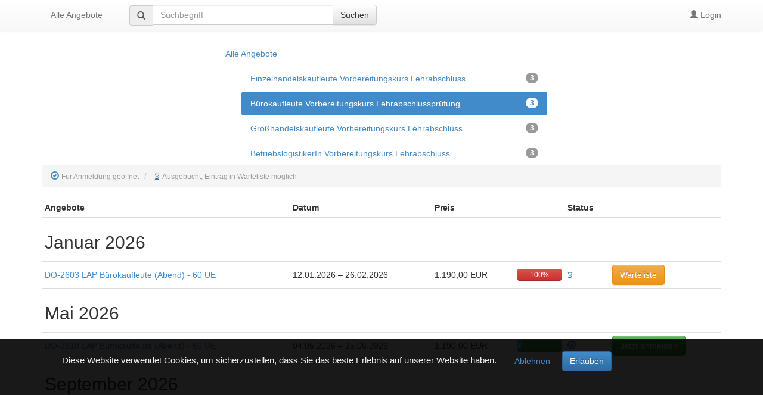

--- FILE ---
content_type: text/html; charset=UTF-8
request_url: https://app1.edoobox.com/de/Lernlabo/LEHRABSCHLUSS/B%C3%BCrokaufleute%20Vorbereitungskurs%20Lehrabschlusspr%C3%BCfung/Kurs.ed.46941d03de87_6837059741.DO-2419%20LAP%20B%C3%BCrokaufleute%20%28Abend%29%20-%2060%20UE?edref=Lernlabo
body_size: 5437
content:
<!DOCTYPE html>
<html><head>
    <meta charset="utf-8">
    <meta http-equiv="X-UA-Compatible" content="IE=edge">
    <meta name="viewport" content="width=device-width, initial-scale=1.0, maximum-scale=1.0, user-scalable=no">
    <meta name="description" content="">
    <meta name="author" content="edoobox">

			<meta name="robots" content="index, follow">
	    <title>Bürokaufleute Vorbereitungskurs Lehrabschlussprüfung - lernlabor AT gmbh (Firmensitz)</title>
    <link rel="stylesheet" href="https://wwwdata.edoobox.com/bootstrap/50_edooboxstartstyle.css">
       <meta property="og:title" content="Bürokaufleute Vorbereitungskurs Lehrabschlussprüfung - lernlabor AT gmbh (Firmensitz)"/>
    <meta property="og:description" content=""/>
    <meta property="fb:app_id" content="1945424902141041"/>
    <meta property="og:type" content="website"/>
    <meta property="og:url" content="https://app1.edoobox.com/de/Lernlabo/LEHRABSCHLUSS/B%C3%BCrokaufleute%20Vorbereitungskurs%20Lehrabschlusspr%C3%BCfung?edref=Lernlabo"/>
   
    <link rel="icon" href="https://wwwdata.edoobox.com/icon/cropped-edoobox_Icon_Farbig-32x32.png" sizes="32x32"/>
    <link rel="icon" href="https://wwwdata.edoobox.com/icon/cropped-edoobox_Icon_Farbig-192x192.png" sizes="192x192"/>
    <link rel="apple-touch-icon-precomposed" href="https://wwwdata.edoobox.com/icon/cropped-edoobox_Icon_Farbig-180x180.png"/>
    <meta name="msapplication-TileImage" content="https://wwwdata.edoobox.com/icon/cropped-edoobox_Icon_Farbig-270x270.png"/>
    <link rel="stylesheet" href="https://app1.edoobox.com/css/api/edoobox.iframe-v2.0.css?v=APP2026-01-05-v01">

   
       <script type="text/javascript" nonce="j6wtE4sUQSi8OqV+XkF+OA==">var $urlbase = 'https://app1.edoobox.com/';</script>
    <style type="text/css" nonce="j6wtE4sUQSi8OqV+XkF+OA==">#wdg15736458621652016{min-height: 80px; margin-top:0px;}#wdg1681818732052d69c{min-height: 50px; margin-top:0px;}#wdg14865619189511f5e5dcbc5c07e5e8{min-height: 300px; margin-top:0px;}@media (max-width: 767px) {}@media (min-width: 768px) and (max-width: 991px) {#wdg15736458621652016{min-height: 80px; margin-top:0px;}#wdg1681818732052d69c{min-height: 30px; margin-top:0px;}#wdg14865619189511f5e5dcbc5c07e5e8{min-height: 300px; margin-top:0px;}}</style>

	
	</head>
<body data-bs="3">



<div class="container">
    <div class="row show-grid">
    <style nonce="j6wtE4sUQSi8OqV+XkF+OA==">
	body {
        padding-top: 70px !important;
    }
</style>

<div >
    <nav class="navbar navbar-default navbar-fixed-top" role="navigation">

        <div class="container">
            <div class="navbar-header">
            <button class="navbar-toggle" data-target=".navbar-collapse" data-toggle="collapse" type="button">
                <span class="sr-only"></span>
                <span class="icon-bar"></span>
                <span class="icon-bar"></span>
                <span class="icon-bar"></span>
            </button>
			                <a class="navbar-brand navbar-toggle left" href="https://app1.edoobox.com/de/Lernlabo?edref=Lernlabo">
                        Alle Angebote                </a>
                        </div>
        <!-- Collect the nav links, forms, and other content for toggling -->
        <div class="collapse navbar-collapse" id="bs-navbar-collapse-1">

			                        <ul class="nav navbar-nav">
                          <li>
                              <a href="https://app1.edoobox.com/de/Lernlabo?edref=Lernlabo">
                                Alle Angebote                              </a>
                          </li>
                        </ul>
                    
                                          <div class="col-sm-5 col-md-5">
                        <form class="navbar-form navbar-left" action="https://app1.edoobox.com/de/Lernlabo?edref=Lernlabo" autocomplete="on"  method="get">
                            <div class="input-group">
                              <span class="input-group-addon glyphicon glyphicon-search"></span>
                                <input type="search" id="wdg1394698668414547364ff481bb589b227264f2d5dcbc5c07dac9_a" name="q" placeholder="Suchbegriff" value="" class="form-control">

                                			<input type="hidden" name="edref" value="Lernlabo"/>
                
                              <span class="input-group-btn">
                                  <button class="btn btn-default" type="submit">Suchen</button>
                              </span>
                            </div>
						</form>
                      </div>
                                
           <ul class="nav navbar-nav navbar-right">
             

			                                                   <li class="ed-login">
							                            <a href="https://app1.edoobox.com/de/book/Hcm5boMwAADQD.2BriC4yHDojSpIFQGZA4lsgnKQ1JjZtA.2BPpKfeuL6XYOlsjiLS0Rn7PCV7f40NH.2B0dpc2HnLLRqbZJdRVHIypB.2Brk.2B9XcEg2AKck8I1avnZTeydFmGt5Tb0HxY98k.2FYxfs9Ti5.2FHZb.2FO2rkoeNECtXwuzqipVDJcQNPzLFP7WnxCWDu09iP1.2Fpnl651XlyJM6vjonLe.2FaKsZvzV68N3AbNmtOH3V5mQ0gSFDhirDoCDWCCiQwSGk.2F8kEUBRHEkgkDAFABdgSRJnWUiiK2B8.3D?edref=Lernlabo&goback=[base64]%2FZWRyZWY9TGVybmxhYm8%3D">
                                    <span class="glyphicon glyphicon-user"></span>
                                        Login                                </a>
                                                    </li>
                                                        </ul>
        </div><!-- /.navbar-collapse -->

		        </div>
              </nav>

</div>

 <div id="wdg15736458621652016" class="widget col-xs-6 col-sm-6 col-md-6 col-xs-offset-3 col-sm-offset-3 col-md-offset-3 ">

			<ul class="nav nav-pills nav-stacked">

			<li class="">
				<a href="https://app1.edoobox.com/de/Lernlabo?edref=Lernlabo">Alle Angebote</a>
			</li>

													<li style="margin-left:3em;"
							>
							<a href="https://app1.edoobox.com/de/Lernlabo/LEHRABSCHLUSS/Einzelhandelskaufleute%20Vorbereitungskurs%20Lehrabschluss?edref=Lernlabo"
							   title="3 Angebote in der Kategorie Einzelhandelskaufleute Vorbereitungskurs Lehrabschluss">
								<span class="badge pull-right">3</span>
								Einzelhandelskaufleute Vorbereitungskurs Lehrabschluss							</a>
						</li>
												<li style="margin-left:3em;"
							class="active">
							<a href="https://app1.edoobox.com/de/Lernlabo/LEHRABSCHLUSS/B%C3%BCrokaufleute%20Vorbereitungskurs%20Lehrabschlusspr%C3%BCfung?edref=Lernlabo"
							   title="3 Angebote in der Kategorie Bürokaufleute Vorbereitungskurs Lehrabschlussprüfung">
								<span class="badge pull-right">3</span>
								Bürokaufleute Vorbereitungskurs Lehrabschlussprüfung							</a>
						</li>
												<li style="margin-left:3em;"
							>
							<a href="https://app1.edoobox.com/de/Lernlabo/LEHRABSCHLUSS/Gro%C3%9Fhandelskaufleute%20Vorbereitungskurs%20Lehrabschluss?edref=Lernlabo"
							   title="3 Angebote in der Kategorie Großhandelskaufleute Vorbereitungskurs Lehrabschluss">
								<span class="badge pull-right">3</span>
								Großhandelskaufleute Vorbereitungskurs Lehrabschluss							</a>
						</li>
												<li style="margin-left:3em;"
							>
							<a href="https://app1.edoobox.com/de/Lernlabo/LEHRABSCHLUSS/BetriebslogistikerIn%20Vorbereitungskurs%20Lehrabschluss?edref=Lernlabo"
							   title="3 Angebote in der Kategorie BetriebslogistikerIn Vorbereitungskurs Lehrabschluss">
								<span class="badge pull-right">3</span>
								BetriebslogistikerIn Vorbereitungskurs Lehrabschluss							</a>
						</li>
								</ul>

	

</div>
 
<div id="wdg1681818732052d69c" class="widget col-xs-12 col-sm-12 col-md-12 col-xs-offset-0 col-sm-offset-0 col-md-offset-0 ">
    
    <ol class="breadcrumb">
                    <li class="active">
                <span class="glyphicon glyphicon-ok-circle text-primary"></span>
                <small>Für Anmeldung geöffnet</small>
            </li>
                   
                    
                   
                   <li class="active">
                <span class="glyphicon glyphicon-hourglass text-info"></span>
                <small>Ausgebucht,  Eintrag in Warteliste möglich</small>
            </li>
                   
                  
    </ol>
</div>
 
<div id="wdg14865619189511f5e5dcbc5c07e5e8" class="widget col-xs-12 col-sm-12 col-md-12 col-xs-offset-0 col-sm-offset-0 col-md-offset-0  edoobox-func" data-func="utable">

        <div><!-- class="table-responsive">-->
        <table class="utable1 table table-hover table-condensed"
                              data-responsive="1"
                      
               data-nameindex="0" >
            <thead>
                <tr>
                                <th>Angebote</th>
                                <th>Datum</th>
                                <th>Preis</th>
                                <th>&nbsp;</th>
                                <th>Status</th>
                                <th>&nbsp;</th>
                                </tr>
            </thead>
            <tbody>
                
                						<tr class="month_title_h2">
							<td colspan="6">
								<h2>Januar 2026</h2>
							</td>
						</tr>

					                <tr class="angebot_row ">
                                        <td>                                    <a href="https://app1.edoobox.com/de/Lernlabo/LEHRABSCHLUSS/B%C3%BCrokaufleute%20Vorbereitungskurs%20Lehrabschlusspr%C3%BCfung/Kurs.ed.2d81ca0b8093_8545827933.DO-2603%20LAP%20B%C3%BCrokaufleute%20Abend%20-%2060%20UE?edref=Lernlabo" title="Mehr lesen - DO-2603 LAP Bürokaufleute (Abend) - 60 UE"  target="_parent" >DO-2603 LAP Bürokaufleute (Abend) - 60 UE</a>
                                                             </td>
                                    <td>12.01.2026 – 26.02.2026</td>
                                    <td>1.190,00 EUR</td>
                                    <td>                            <div class="progress" style="min-width:50px; margin: 0;" >

                                
                                <div class="progress-bar progress-bar-danger progress-bar-striped" role="progressbar" aria-valuenow="100" aria-valuemin="0" aria-valuemax="100" style="width: 100%">
                                    100%                                </div>

                                <div class="progress-bar progress-bar-success"
                                     role="progressbar" aria-valuenow="" aria-valuemin="0" aria-valuemax="100" style="width: 0%">

                                </div>
                                

							</div>
							</td>
                                    <td>                        <span class="glyphicon glyphicon-hourglass text-info"></span>
                            </td>
                                    <td>									<a href="https://app1.edoobox.com/de/Lernlabo/LEHRABSCHLUSS/B%C3%BCrokaufleute%20Vorbereitungskurs%20Lehrabschlusspr%C3%BCfung/Kurs.ed.2d81ca0b8093_8545827933.DO-2603%20LAP%20B%C3%BCrokaufleute%20Abend%20-%2060%20UE?edref=Lernlabo"  target="_parent"  class="btn btn-warning"
									   rel="nofollow">Warteliste</a>
								</td>
                                </tr>

                
                						<tr class="month_title_h2">
							<td colspan="6">
								<h2>Mai 2026</h2>
							</td>
						</tr>

					                <tr class="angebot_row ">
                                        <td>                                    <a href="https://app1.edoobox.com/de/Lernlabo/LEHRABSCHLUSS/B%C3%BCrokaufleute%20Vorbereitungskurs%20Lehrabschlusspr%C3%BCfung/Kurs.ed.c90bd771958d_8545819549.DO-2619%20LAP%20B%C3%BCrokaufleute%20Abend%20-%2060%20UE?edref=Lernlabo" title="Mehr lesen - DO-2619 LAP Bürokaufleute (Abend) - 60 UE"  target="_parent" >DO-2619 LAP Bürokaufleute (Abend) - 60 UE</a>
                                                             </td>
                                    <td>04.05.2026 – 25.06.2026</td>
                                    <td>1.190,00 EUR</td>
                                    <td>                            <div class="progress" style="min-width:50px; margin: 0;" >

                                
                                <div class="progress-bar progress-bar-info" role="progressbar" aria-valuenow="8" aria-valuemin="0" aria-valuemax="100" style="width: 8%">
                                    8%                                </div>

                                <div class="progress-bar progress-bar-success"
                                     role="progressbar" aria-valuenow="" aria-valuemin="0" aria-valuemax="100" style="width: 92%">

                                </div>
                                

							</div>
							</td>
                                    <td>                        <span class="glyphicon glyphicon-ok-circle text-primary"></span>
                            </td>
                                    <td>									<a href="https://app1.edoobox.com/de/Lernlabo/LEHRABSCHLUSS/B%C3%BCrokaufleute%20Vorbereitungskurs%20Lehrabschlusspr%C3%BCfung/Kurs.ed.c90bd771958d_8545819549.DO-2619%20LAP%20B%C3%BCrokaufleute%20Abend%20-%2060%20UE?edref=Lernlabo"  target="_parent"  class="btn btn-success" rel="nofollow">Jetzt anmelden</a>
								</td>
                                </tr>

                
                						<tr class="month_title_h2">
							<td colspan="6">
								<h2>September 2026</h2>
							</td>
						</tr>

					                <tr class="angebot_row ">
                                        <td>                                    <a href="https://app1.edoobox.com/de/Lernlabo/LEHRABSCHLUSS/B%C3%BCrokaufleute%20Vorbereitungskurs%20Lehrabschlusspr%C3%BCfung/Kurs.ed.b75613ebad85_9168675293.DO-2637%20LAP%20B%C3%BCrokaufleute%20Abend%20-%2060%20UE?edref=Lernlabo" title="Mehr lesen - DO-2637 LAP Bürokaufleute (Abend) - 60 UE"  target="_parent" >DO-2637 LAP Bürokaufleute (Abend) - 60 UE</a>
                                                             </td>
                                    <td>07.09.2026 – 29.10.2026</td>
                                    <td>1.190,00 EUR</td>
                                    <td>                            <div class="progress" style="min-width:50px; margin: 0;" >

                                                                <div class="progress-bar progress-bar-success"
                                     role="progressbar" aria-valuenow="100" aria-valuemin="0" aria-valuemax="100" style="width: 100%">

								</div>
								

							</div>
							</td>
                                    <td>                        <span class="glyphicon glyphicon-ok-circle text-primary"></span>
                            </td>
                                    <td>									<a href="https://app1.edoobox.com/de/Lernlabo/LEHRABSCHLUSS/B%C3%BCrokaufleute%20Vorbereitungskurs%20Lehrabschlusspr%C3%BCfung/Kurs.ed.b75613ebad85_9168675293.DO-2637%20LAP%20B%C3%BCrokaufleute%20Abend%20-%2060%20UE?edref=Lernlabo"  target="_parent"  class="btn btn-success" rel="nofollow">Jetzt anmelden</a>
								</td>
                                </tr>

                            </tbody>
        </table>

       
					<script type="application/ld+json" nonce="j6wtE4sUQSi8OqV+XkF+OA==">
				{
					"@context": "https://schema.org",
					"@type": "ItemList",
					"itemListElement": [{"@type":"ListItem","position":1,"item":{"@type":"Course","url":"https:\/\/app1.edoobox.com\/de\/Lernlabo\/LEHRABSCHLUSS\/B%C3%BCrokaufleute%20Vorbereitungskurs%20Lehrabschlusspr%C3%BCfung\/Kurs.ed.2d81ca0b8093_8545827933.DO-2603%20LAP%20B%C3%BCrokaufleute%20Abend%20-%2060%20UE?edref=Lernlabo","name":"DO-2603 LAP B\u00fcrokaufleute (Abend) - 60 UE","description":"Voraussetzungen lt. WKO zur Zulassung zum au\u00dferordentlichen Lehrabschluss\u2022 Vollendetes 18. Lebensjahr\u2022 NEU! mind. 1,5 Jahre branchenspezifische Berufserfahrung (Nachweis durch Zeugnisse an die WKO) Zu","provider":{"@type":"Organization","name":"lernlabor AT gmbh (Firmensitz)"},"hasCourseInstance":{"@type":"CourseInstance","courseWorkload":"P20D","startDate":"2026-01-26","endDate":"2026-02-26","courseMode":"Onsite"},"offers":{"@type":"Offer","price":"1.190,00","priceCurrency":"EUR","availability":"http:\/\/schema.org\/PreOrder","category":"Paid","url":"https:\/\/app1.edoobox.com\/de\/book\/HczJUoMwAADQD.2BIgWQjJoQeWCkIpS4UWLk5oklIWjbZI8et1PL.2BZt6fdfRANMCQY.2FeOSrOJiC.2BaZzaLcIXM8vu.2FvH9s0eIWp789s.2BXTWCZcyK9BV9k9BxkINxQiXz9B9FL44rmaMY15Ubtfx2y2cvYe8uJyptjS.2B66Azc61MEqYNH4prEuXLHOlzEWZp0pfB6fnOSrRtSQ1JB6Mhz17M0YuKM50jlFd5pf.2B2axv7Cgh9Sz22K5taO3G2ex.2FceZzqy.2FZnbbTsTzD48rypNOiopto.2FZDqptMEPzmYj5JsUTOAWmNQiLcOtUIRZgFuEon8kFLQIY2IDgW2FKLcBUQIhSAi0gLJ.2BAQ.3D.3D?edref=Lernlabo"}}},{"@type":"ListItem","position":2,"item":{"@type":"Course","url":"https:\/\/app1.edoobox.com\/de\/Lernlabo\/LEHRABSCHLUSS\/B%C3%BCrokaufleute%20Vorbereitungskurs%20Lehrabschlusspr%C3%BCfung\/Kurs.ed.c90bd771958d_8545819549.DO-2619%20LAP%20B%C3%BCrokaufleute%20Abend%20-%2060%20UE?edref=Lernlabo","name":"DO-2619 LAP B\u00fcrokaufleute (Abend) - 60 UE","description":"Voraussetzungen lt. WKO zur Zulassung zum au\u00dferordentlichen Lehrabschluss\u2022 Vollendetes 18. Lebensjahr\u2022 NEU! mind. 1,5 Jahre branchenspezifische Berufserfahrung (Nachweis durch Zeugnisse an die WKO) Zu","provider":{"@type":"Organization","name":"lernlabor AT gmbh (Firmensitz)"},"hasCourseInstance":{"@type":"CourseInstance","courseWorkload":"P2D","startDate":"2026-05-04","endDate":"2026-06-25","courseMode":"Onsite"},"offers":{"@type":"Offer","price":"1.190,00","priceCurrency":"EUR","availability":"http:\/\/schema.org\/InStock","category":"Paid","url":"https:\/\/app1.edoobox.com\/de\/book\/Hcq5koIwAADQD7II4UpSbIFcEsAFcQBpdoIJiBwKKopfr7P1ez6kszPO3buZlWF3pgp17pP8LF4rijhZEEknPYzsJASwP5aaE.2BNrNbeGn9nDTQzM85N35seBOJ4sbTlb0cOTinoqtuDXuqga6s23KW2eRQj7zaGWo3GiadRm3hDnJWi856Nxs7RrbOPeOXmVdtfKbhkvlEB9hdsXWS6WNxl9Ua5Pi9sFw82Pc2MzglXWXc18PIA9CPilTFcP3eFrKu3DAQjikV0Ae0RdRqWlpglObz9c.2FAmuSkhVuI5KrleQCBkznWCuVf.2BoCU3.2BmoTIEZeKyiASDH8fY1jVoYAf?edref=Lernlabo"}}},{"@type":"ListItem","position":3,"item":{"@type":"Course","url":"https:\/\/app1.edoobox.com\/de\/Lernlabo\/LEHRABSCHLUSS\/B%C3%BCrokaufleute%20Vorbereitungskurs%20Lehrabschlusspr%C3%BCfung\/Kurs.ed.b75613ebad85_9168675293.DO-2637%20LAP%20B%C3%BCrokaufleute%20Abend%20-%2060%20UE?edref=Lernlabo","name":"DO-2637 LAP B\u00fcrokaufleute (Abend) - 60 UE","description":"Voraussetzungen lt. WKO zur Zulassung zum au\u00dferordentlichen Lehrabschluss\u2022 Vollendetes 18. Lebensjahr\u2022 NEU! mind. 1,5 Jahre branchenspezifische Berufserfahrung (Nachweis durch Zeugnisse an die WKO) Zu","provider":{"@type":"Organization","name":"lernlabor AT gmbh (Firmensitz)"},"hasCourseInstance":{"@type":"CourseInstance","courseWorkload":"P2D","startDate":"2026-09-07","endDate":"2026-10-29","courseMode":"Onsite"},"offers":{"@type":"Offer","price":"1.190,00","priceCurrency":"EUR","availability":"http:\/\/schema.org\/InStock","category":"Paid","url":"https:\/\/app1.edoobox.com\/de\/book\/HcnJcoIwAADQD.2FJgErJ56AFQoIALpQN66iQhkWmQRaBgv74zfdeXzKPLU3tc59x8zPdleDUmHeu0aE2Uuhnh2yS8Ad8E6.2BVq03BKkpOTXF1d432Bs8kTmZY04qX92YBswASfn9eDZdQbu6Smmdmciwea1th52aM4ue0nHcxvWBbRgfU2lqpssqAZz8EoX0eHxBJeom3FWEiWquk7sAlyf9VgfV9S3O3agUbL6iT99yyLduxBXwXgdvdu4VZ0zzyPJuoTbFIbi0u5Dx99d.2FdK.2FqC1eqv0l64gJXrHDaeOZAQwwRRiVGn4n0Ioxh21M4hyACGCClEmhYFSaoQU.2FgM.3D?edref=Lernlabo"}}}]				}
			</script>
		
    </div>

</div>
 	<div id="wdg157364533638397cf" class="edoobox-func cookiebanner widget col-xs-12 col-sm-12 col-md-12 col-xs-offset-0 col-sm-offset-0 col-md-offset-0  hidden onlyStandardView" data-func="cookiebanner"
		 data-iframe="0"
		 role="dialog"
		 aria-live="polite"
		 aria-label="cookieconsent"
		 aria-describedby="cookieconsent:desc"
		 style="display: none;"
	>

		
		<div class="messagecookies">
			<div class="col-xs-12 col-sm-8 col-md-8 messagecookies_content">
				<p>Diese Website verwendet Cookies, um sicherzustellen, dass Sie das beste Erlebnis auf unserer Website haben.</p>			</div>
			<div class="col-xs-12 col-sm-4 col-md-4">
				<a aria-label="deny cookies" role="button" tabindex="0" class="denycookies"
				   data-type="2">Ablehnen</a
				><a aria-label="allow cookies" role="button" tabindex="0"
					class="btn btn-primary btn acceptcookies">Erlauben</a>
			</div>
		</div>
		<style nonce="j6wtE4sUQSi8OqV+XkF+OA==">
			.cookiebanner {
				min-height: 150px;
				position: fixed;
				bottom: 0;
				left: 0;
				width: 100%;
				margin: 0 !important;
				z-index: 999;
				border-radius: 0;
				transition: all 500ms ease-out;
				color: #ecf0f1;
				background: rgba(0, 0, 0, 0.9);
			}


			.cookiebanner .denycookies {
				text-decoration: underline;
				cursor: pointer;
			}

			.cookiebanner .acceptcookies {
				margin-left: 20px;
				vertical-align: baseline;
			}

			.messagecookies {
				padding-top: 20px;
			}

			.messagecookies_content {
				padding-top: 5px;
				font-size: 1.1em;
				text-align: right;
			}

			@media (max-width: 800px) {
				.messagecookies_content {
					text-align: left;
				}
			}
		</style>
	</div>


    
    
        
    </div>
    
</div>



    <script type="text/javascript" src="https://app1.edoobox.com/ajax/lang_pack_api?v=APP2026-01-05-v01&l=de"></script>
    <script src="https://cdn1.edoobox.com/js/moment.min.all.js"></script>

    <script type="text/javascript" src="https://app1.edoobox.com/js/edoobox.iframe-v2.1.js?v=APP2026-01-05-v01"></script>

    <!-- Google Tag Manager -->
    		<script nonce="j6wtE4sUQSi8OqV+XkF+OA==">
            function googleGTM1() {
            }
		</script>
	<script nonce="j6wtE4sUQSi8OqV+XkF+OA==">function googleGTM2() {}</script>
    <!-- End Google Tag Manager -->

    <!-- edoobox Copyright (c) 2011-2026 edoobox - Etzensperger Informatik AG -->
<script defer src="https://static.cloudflareinsights.com/beacon.min.js/vcd15cbe7772f49c399c6a5babf22c1241717689176015" integrity="sha512-ZpsOmlRQV6y907TI0dKBHq9Md29nnaEIPlkf84rnaERnq6zvWvPUqr2ft8M1aS28oN72PdrCzSjY4U6VaAw1EQ==" data-cf-beacon='{"version":"2024.11.0","token":"93f528ce7c504213bf7916be3a022741","server_timing":{"name":{"cfCacheStatus":true,"cfEdge":true,"cfExtPri":true,"cfL4":true,"cfOrigin":true,"cfSpeedBrain":true},"location_startswith":null}}' crossorigin="anonymous"></script>
</body>
</html>



--- FILE ---
content_type: text/css
request_url: https://app1.edoobox.com/css/api/edoobox.iframe-v2.0.css?v=APP2026-01-05-v01
body_size: 8057
content:
/*
* edoobox Copyright (c) 2025 Etzensperger Informatik AG
* last modified 12-12-2025
*
* Bootstrap Copyright (c) 2025 Twitter
*/body{padding-top:15px;}#footer{background-color:#F5F5F5;bottom:0;height:30px;width:100%;margin-top:40px;padding:15px;color:#999;}.powerby{float:right;bottom:4px;}.edooIcon{background-image:url('/img/icon/Frontend_icons_001.png?v40X');display:block;float:left;background-repeat:no-repeat;width:16px;height:16px;}.edooIcon.statusimg{float:none;display:inline-block;vertical-align:middle;}.edooIcon.Status_Garantie{background-position:0 0;}.edooIcon.Status_AlreadyStart{background-position:-16px 0;}.edooIcon.Status_Warteliste{background-position:-32px 0;}.edooIcon.Status_Full{background-position:-48px 0;}.edooIcon.Status_non{background-position:100px 100px;}.edooIcon.pay_icon_tabs{width:64px;height:40px;cursor:pointer;margin:-9px 10px 0 -10px;}.edooIcon.pay_master{background-position:0 -250px;}.edooIcon.pay_visa{background-position:-64px -250px;}.edooIcon.pay_paypal{background-position:-128px -250px;width:63px;}.edooIcon.pay_sofort{background-position:-191px -250px;width:63px;}.edooIcon.pay_saferpay{background-position:-381px -250px;width:63px;}.edooIcon.pay_bitpay{background-position:-444px -250px;width:63px;}.edooIcon.pay_elv{background-position:-254px -250px;}.edooIcon.pay_rechnung{background-position:-318px -250px;}.edooIcon.pay_icon_tabs_s{width:49px;height:30px;margin:0 5px 0 0;}.edooIcon.pay_master_s{background-position:0 -291px;}.edooIcon.pay_visa_s{background-position:-49px -291px;width:48px;text-align:right;}.edooIcon.pay_paypal_s{background-position:-98px -291px;width:48px;}.edooIcon.pay_sofort_s{background-position:-145px -291px;width:48px;}.edooIcon.pay_saferpay_s{background-position:-290px -291px;width:48px;}.edooIcon.pay_bitpay_s{background-position:-338px -291px;width:48px;}.edooIcon.pay_elv_s{background-position:-193px -291px;}.edooIcon.pay_rechnung_s{background-position:-242px -291px;}.edooIcon.pay2_cash{background-position:-550px -20px;height:70px;}.edooIcon.pay2_cc{background-position:-450px -80px;height:65px;margin-bottom:4px;}.edooIcon.pay2_elv{background-position:-450px -154px;height:70px;margin-bottom:4px;}.edooIcon.pay2_invoice{background-position:-550px -245px;height:70px;margin-bottom:4px;}.edooIcon.pay2_paypal{background-position:-450px -39px;height:30px;margin-bottom:30px;}.edooIcon.pay2_sofort{background-position:-450px -2px;height:30px;margin-bottom:30px;}.edooIcon.pay2_bitcoin{background-position:-550px -97px;height:70px;margin-bottom:4px;}.edooIcon.pay2_saferpay{background-position:-550px -169px;height:70px;margin-bottom:4px;}.buttonProvider span.edooIcon{width:24px;height:24px;position:absolute;top:-4px;left:-8px;border:none;}.edooIcon.google{background-position:-156px -40px;}.edooIcon.siz{background-position:-180px -40px;}.edooIcon.facebook{background-position:-204px -40px;}.edooIcon.windows{background-position:-228px -40px;}.edooIcon.secure{background-position:-252px -40px;}.edooIcon.sofort-com{background-position:0 -102px;width:200px;height:68px;display:block;margin:0 0 0 15px;}.edooIcon.paypal-com{background-position:0 -170px;width:220px;height:80px;display:block;margin:0 0 0 15px;}.edooIcon.saferpay_six{background-position:0 -325px;width:312px;height:45px;display:block;margin:0 0 0 15px;}.edooIcon.bitpay-com{background-position:0 -380px;width:207px;height:80px;display:block;margin:0 0 0 15px;}.edooIcon.pay_securelabel{display:block;width:55px;height:72px;background-position:-326px -178px;margin-right:30px;}.edooIcon.pdf{background-position:-113px 0;width:16px;height:16px;display:block;margin:0 5px 0 0;}.btn-payment{cursor:pointer;}.mgt5{margin-top:5px;}.google-map-canvas,.google-map-canvas *{box-sizing:content-box;}.google_map_frame{height:75% !important;-webkit-box-sizing:border-box;-moz-box-sizing:border-box;box-sizing:border-box;}.google_map_frame img{max-width:none;}.nomargin{margin:0 !important;}.social_button{margin:5px;width:auto;position:relative;float:left;}.social_button.sbbig{}.utable1 tbody tr.clickable{cursor:pointer;}.utable1 tbody td{vertical-align:middle !important;}.utable1 tbody tr.angebot_row.selected td{border-top:3px solid #888 !important;background-color:#f8fef8 !important;}.utable1 tbody tr.wgd_tableview_beschr td{border-top:none !important;border-bottom:3px solid #888 !important;}.utable1 tbody tr.wgd_tableview_beschr.selected td{background-color:#f8fef8 !important;}.utable1 tbody tr.angebot_row.selected td table td{border-top:none !important;}.legaltext{height:70%;max-height:200px;overflow:auto;background-color:var(--bs-body-bg,white);background-image:linear-gradient(var(--bs-body-bg,white) 30%,transparent),linear-gradient(transparent,var(--bs-body-bg,white) 70%),radial-gradient(farthest-side at 50% 0,rgba(0,0,0,.2),transparent),radial-gradient(farthest-side at 50% 100%,rgba(0,0,0,.2),transparent);background-position:0 0,0 100%,0 0,0 100%;background-repeat:no-repeat;background-size:100% 40px,100% 40px,100% 14px,100% 14px;background-attachment:local,local,scroll,scroll;}.lawtexts{height:70%;max-height:200px;overflow:auto;background-color:var(--bs-body-bg,white);background-image:linear-gradient(var(--bs-body-bg,white) 30%,transparent),linear-gradient(transparent,var(--bs-body-bg,white) 70%),radial-gradient(farthest-side at 50% 0,rgba(0,0,0,.2),transparent),radial-gradient(farthest-side at 50% 100%,rgba(0,0,0,.2),transparent);background-position:0 0,0 100%,0 0,0 100%;background-repeat:no-repeat;background-size:100% 40px,100% 40px,100% 14px,100% 14px;background-attachment:local,local,scroll,scroll;}.showAGB,.showBelehrung,.showprivacypolicy{cursor:pointer;text-decoration:underline;}.onlyStandardView{display:none !important;visibility:hidden !important;}.countdown_rtl{direction:rtl;}.countdown_holding span{color:#888;}.countdown_row{clear:both;padding:0px 2px;text-align:right;display:block;}.countdown_section{display:block;float:left;font-size:0.8em;text-align:center;margin:0 4px 0 4px;}.countdown_amount{font-size:2em;font-weight:bold;}.countdown_descr{display:block;}.widget .panel,.widget .panel .panel-body{height:90%;}.form-control.autoh{height:auto !important;}.help-block{float:right;}#wdgpowerdbyedoobox{position:fixed;bottom:0px;right:0px;height:auto;width:auto;padding:2px 2px 2px 2px;overflow:hidden;-webkit-border-top-left-radius:4px;-moz-border-radius-topleft:4px;border-top-left-radius:4px;background-color:rgba(255,255,255,0.9);border-left:1px solid #ededed;border-top:1px solid #ededed;-webkit-transition:padding-right 0.2s linear;-moz-transition:padding-right 0.2s linear;-o-transition:padding-right 0.2s linear;transition:padding-right 0.2s linear;}#wdgpowerdbyedoobox div.show1{text-align:right;font-size:0.7em;}#wdgpowerdbyedoobox div.show2{-webkit-transition:all 0.2s linear;-moz-transition:all 0.2s linear;-o-transition:all 0.2s linear;transition:all 0.2s linear;width:0px;height:0px;font-weight:bold;text-align:right;overflow:hidden;}#wdgpowerdbyedoobox:hover div.show2{height:70px;width:auto;}#wdgpowerdbyedoobox:hover{padding:5px 10px 5px 10px;}.table tr.border_t2 th,.table tr.border_t2 td{border-top-width:2px !important;}.payment_options_form label.payment_option,.payment_options_form a.payment_option{border:1px solid #ddd;border-radius:2px;float:left;margin:1px 8px 8px 1px;position:relative;background-color:#fff;cursor:pointer;}.payment_options_form label span.name,.payment_options_form a span.name{width:115px;height:115px;padding-top:5px;display:block;text-align:center;font-size:0.9em;}.payment_options_form input[type=radio]{display:none;}.payment_options_form input[type=radio] + label.payment_option{font-weight:normal;}.payment_options_form input[type=radio]:checked + label.payment_option{color:#419641;border-color:#419641;font-style:normal;margin:0 7px 7px 0;border-width:2px;}.payment_options_form label.payment_option span.check,.payment_options_form a.payment_option span.check{background-image:url('/img/icon/Frontend_icons_001.png?v40v');background-position:-591px -1px;background-repeat:no-repeat;width:18px;height:18px;display:block;margin:5px auto 0 auto;}.payment_options_form input[type=radio]:checked + label.payment_option span.check{background-position:-631px -1px;}.payment_options_form label.payment_option:hover,.payment_options_form a.payment_option:hover{margin:0 7px 7px 0;border-width:2px;}.payment_options_form label.payment_option:hover span.check,.payment_options_form a.payment_option:hover span.check{background-position:-611px -1px;}.payment_options_form label .edooIcon,.payment_options_form a .edooIcon{bottom:0;position:absolute;width:100px;margin-left:10px;}#payment_elv_form,#payment_cc_form{margin-top:20px;}.hpaysuccess .edooIcon{width:100px;}.ed_overlay{position:absolute;top:0;left:0;right:0;bottom:0;background-color:rgba(0,0,0,0.65);z-index:9999;color:white;display:inline-block;padding:20%;}.uofferlist_liste{margin:0;padding:0;list-style:none;}.stacktable{width:100%;}.st-head-row{padding-top:1em;}.st-head-row.st-head-row-main{font-size:1.5em;padding-top:0;}.st-key{padding-right:1%;padding-left:2%;}.st-val{padding-left:1%;}.glyphicon-hourglass:before{content:"\231b";}.stacktable.large-only{display:table;}.stacktable.small-only{display:none;}@media (max-width:800px){.stacktable.large-only{display:none;}.stacktable.small-only{display:table;}}.file-icon{font-family:Arial,Tahoma,sans-serif;font-weight:300;display:inline-block;width:24px;height:32px;background:#018fef;position:absolute;border-radius:2px;text-align:left;-webkit-font-smoothing:antialiased;left:-15px;top:-6px;}.file-icon::before{display:block;content:"";position:absolute;top:0;right:0;width:0;height:0;border-bottom-left-radius:2px;border-width:5px;border-style:solid;border-color:#fff #fff rgba(255,255,255,.35) rgba(255,255,255,.35);}.file-icon::after{display:block;content:attr(data-type);position:absolute;bottom:0;left:0;font-size:10px;color:#fff;text-transform:lowercase;width:100%;padding:2px;white-space:nowrap;overflow:hidden;}.file-icon-xs{width:12px;height:16px;border-radius:2px;}.file-icon-xs::before{border-bottom-left-radius:1px;border-width:3px;}.file-icon-xs::after{content:"";border-bottom:2px solid rgba(255,255,255,.45);width:auto;left:2px;right:2px;bottom:3px;}.file-icon-sm{width:18px;height:24px;border-radius:2px;}.file-icon-sm::before{border-bottom-left-radius:2px;border-width:4px;}.file-icon-sm::after{font-size:7px;padding:2px;}.file-icon-lg{width:48px;height:64px;border-radius:3px;}.file-icon-lg::before{border-bottom-left-radius:2px;border-width:8px;}.file-icon-lg::after{font-size:16px;padding:4px 6px;}.file-icon-xl{width:96px;height:128px;border-radius:4px;}.file-icon-xl::before{border-bottom-left-radius:4px;border-width:16px;}.file-icon-xl::after{font-size:24px;padding:4px 10px;}.file-icon[data-type=zip],.file-icon[data-type=rar]{background:#acacac;}.file-icon[data-type^=doc]{background:#307cf1;}.file-icon[data-type^=xls]{background:#0f9d58;}.file-icon[data-type^=ppt]{background:#d24726;}.file-icon[data-type=pdf]{background:#e13d34;}.file-icon[data-type=txt]{background:#5eb533;}.file-icon[data-type=mp3],.file-icon[data-type=wma],.file-icon[data-type=m4a],.file-icon[data-type=flac]{background:#8e44ad;}.file-icon[data-type=mp4],.file-icon[data-type=wmv],.file-icon[data-type=mov],.file-icon[data-type=avi],.file-icon[data-type=mkv]{background:#7a3ce7;}.file-icon[data-type=bmp],.file-icon[data-type=jpg],.file-icon[data-type=jpeg],.file-icon[data-type=gif],.file-icon[data-type=png]{background:#f4b400;}.badge.badge_filesize{position:absolute;left:-25px;top:28px;font-size:10px;font-weight:normal;}.StripeElement:not(.bs5){background-color:white;height:40px;padding:10px 12px;margin:0 10px 0 0;border-radius:4px;border:1px solid #888;;box-shadow:0 1px 3px 0 #e6ebf1;-webkit-transition:box-shadow 150ms ease;transition:box-shadow 150ms ease;}.StripeElement:not(.bs5).StripeElement--focus{box-shadow:0 1px 3px 0 #cfd7df;}.StripeElement:not(.bs5).StripeElement--invalid{border-color:#fa755a;}.StripeElement:not(.bs5).StripeElement--webkit-autofill{background-color:#fefde5 !important;}#payment_stripe_form{padding-left:0px;}.ed-cal-btns-grp{text-align:right;}.popover-content h3{margin-top:0;}.popover-content .close{position:absolute;top:10px;right:10px;}.ed-cal-popover{padding:15px 0 15px 0;z-index:1031;}.ed-cal-popover_bs53{padding:0;}.ed-cal-btn{margin:0 5px 0 5px;}.fc-title .offer_status{position:absolute;top:5px;left:3px;}.ed-cal-dl dt{width:30px;padding-left:10px;}.ed-cal-dl dd{margin-left:40px;}.ed-cal-wdg .popover{min-width:300px;max-width:100%;}body .fc{font-size:1em}.fc-highlight{background:#bce8f1;opacity:.3}.fc-bgevent{background:#8fdf82;opacity:.3}.fc-nonbusiness{background:#d7d7d7}.fc button{-moz-box-sizing:border-box;-webkit-box-sizing:border-box;box-sizing:border-box;margin:0;height:2.1em;padding:0 .6em;font-size:1em;white-space:nowrap;cursor:pointer}.fc button::-moz-focus-inner{margin:0;padding:0}.fc-state-default{border:1px solid}.fc-state-default.fc-corner-left{border-top-left-radius:4px;border-bottom-left-radius:4px}.fc-state-default.fc-corner-right{border-top-right-radius:4px;border-bottom-right-radius:4px}.fc button .fc-icon{position:relative;top:-.05em;margin:0 .2em;vertical-align:middle}.fc-state-default{background-color:#f5f5f5;background-image:-moz-linear-gradient(top,#fff,#e6e6e6);background-image:-webkit-gradient(linear,0 0,0 100%,from(#fff),to(#e6e6e6));background-image:-webkit-linear-gradient(top,#fff,#e6e6e6);background-image:-o-linear-gradient(top,#fff,#e6e6e6);background-image:linear-gradient(to bottom,#fff,#e6e6e6);background-repeat:repeat-x;border-color:#e6e6e6 #e6e6e6 #bfbfbf;border-color:rgba(0,0,0,.1) rgba(0,0,0,.1) rgba(0,0,0,.25);color:#333;text-shadow:0 1px 1px rgba(255,255,255,.75);box-shadow:inset 0 1px 0 rgba(255,255,255,.2),0 1px 2px rgba(0,0,0,.05)}.fc-state-active,.fc-state-disabled,.fc-state-down,.fc-state-hover{color:#333;background-color:#e6e6e6}.fc-state-hover{color:#333;text-decoration:none;background-position:0 -15px;-webkit-transition:background-position .1s linear;-moz-transition:background-position .1s linear;-o-transition:background-position .1s linear;transition:background-position .1s linear}.fc-state-active,.fc-state-down{background-color:#ccc;background-image:none;box-shadow:inset 0 2px 4px rgba(0,0,0,.15),0 1px 2px rgba(0,0,0,.05)}.fc-state-disabled{cursor:default;background-image:none;opacity:.65;box-shadow:none}.fc-button-group{display:inline-block}.fc .fc-button-group>*{float:left;margin:0 0 0 -1px}.fc .fc-button-group>:first-child{margin-left:0}.fc-popover{position:absolute;box-shadow:0 2px 6px rgba(0,0,0,.15)}.fc-popover .fc-header{padding:2px 4px}.fc-popover .fc-header .fc-title{margin:0 2px}.fc-popover .fc-header .fc-close{cursor:pointer}.fc-ltr .fc-popover .fc-header .fc-title{float:left}.fc-rtl .fc-popover .fc-header .fc-close{float:left}.fc-rtl .fc-popover .fc-header .fc-title{float:right}.fc-ltr .fc-popover .fc-header .fc-close{float:right}.fc-divider{border-style:solid;border-width:1px}hr.fc-divider{height:0;margin:0;padding:0 0 2px;border-width:1px 0}.fc-clear{clear:both}.fc-bg,.fc-bgevent-skeleton,.fc-helper-skeleton,.fc-highlight-skeleton{position:absolute;top:0;left:0;right:0}.fc-bg{bottom:0}.fc-bg table{height:100%}.fc table{width:100%;box-sizing:border-box;table-layout:fixed;border-collapse:collapse;border-spacing:0;font-size:1em}.fc th{text-align:center;border-style:solid;border-width:1px;padding:0;vertical-align:top}.fc td{border-style:solid;border-width:1px;padding:0;vertical-align:top}body[data-bs="5.3"] .fc td{border:1px solid #363636;}.fc td.fc-today{border-style:double}a[data-goto]{cursor:pointer}a[data-goto]:hover{text-decoration:underline}.fc .fc-row{border-style:solid;border-width:0}.fc-row{position:relative}.fc-row table{border-left:0 hidden transparent;border-right:0 hidden transparent;border-bottom:0 hidden transparent}.fc-row:first-child table{border-top:0 hidden transparent}.fc-row .fc-bg{z-index:1}.fc-row .fc-bgevent-skeleton,.fc-row .fc-highlight-skeleton{bottom:0}.fc-row .fc-bgevent-skeleton table{height:100%}.fc-row .fc-highlight-skeleton table{height:100%}.fc-row .fc-highlight-skeleton td{border-color:transparent}.fc-row .fc-bgevent-skeleton{z-index:2}.fc-row .fc-bgevent-skeleton td{border-color:transparent}.fc-row .fc-highlight-skeleton{z-index:3}.fc-row .fc-content-skeleton{position:relative;z-index:4;padding-bottom:2px}.fc-row .fc-helper-skeleton{z-index:5}.fc .fc-row .fc-content-skeleton table,.fc .fc-row .fc-content-skeleton td{background:0 0;border-color:transparent}.fc .fc-row .fc-helper-skeleton td{background:0 0;border-color:transparent}.fc-row .fc-content-skeleton td,.fc-row .fc-helper-skeleton td{border-bottom:0}.fc-row .fc-content-skeleton tbody td,.fc-row .fc-helper-skeleton tbody td{border-top:0}.fc-scroller{-webkit-overflow-scrolling:touch}.fc-scroller>.fc-day-grid,.fc-scroller>.fc-time-grid{position:relative;width:100%}.fc-event{position:relative;display:block;font-size:.85em;line-height:1.3;border-radius:3px;background:#fff;border:1px solid #eee;padding:1px;-webkit-box-shadow:0 1px 15px 1px rgba(69,65,78,.08);-moz-box-shadow:0 1px 15px 1px rgba(69,65,78,.08);box-shadow:0 1px 15px 1px rgba(69,65,78,.08);cursor:pointer;}.fc-event .fc-content{padding:.55rem .55rem .55rem 2rem;color:#333}.fc-event .fc-content:before{display:block;content:" ";position:absolute;height:10px;width:10px;-webkit-border-radius:50%;-moz-border-radius:50%;-ms-border-radius:50%;-o-border-radius:50%;border-radius:50%;top:.7rem;left:.75rem}.fc-event .fc-bg{background:0 0!important}.fc-event-dot{background-color:#3a87ad}.fc-event{color:#fff;text-decoration:none}.fc-event:hover{color:#fff;text-decoration:none}.fc-event.fc-draggable,.fc-event[href]{cursor:pointer}.fc-event.fc-default .fc-content:before{background:#282a3c!important;border-color:#282a3c!important}.fc-event.fc-primary .fc-content:before{background:#177dff!important;border-color:#177dff!important}.fc-event.fc-secondary .fc-content:before{background:#716aca!important;border-color:#716aca!important}.fc-event.fc-info .fc-content:before{background:#05b4d8!important;border-color:#05b4d8!important}.fc-event.fc-success .fc-content:before{background:#35cd3a!important;border-color:#35cd3a!important}.fc-event.fc-warning .fc-content:before{background:#ffa534!important;border-color:#ffa534!important}.fc-event.fc-danger .fc-content:before{background:#f3545d!important;border-color:#f3545d!important}.fc-event.fc-danger-solid .fc-content:before,.fc-event.fc-default-solid .fc-content:before,.fc-event.fc-info-solid .fc-content:before,.fc-event.fc-primary-solid .fc-content:before,.fc-event.fc-secondary-solid .fc-content:before,.fc-event.fc-success-solid .fc-content:before,.fc-event.fc-warning-solid .fc-content:before{display:none}.fc-event.fc-danger-solid .fc-content,.fc-event.fc-default-solid .fc-content,.fc-event.fc-info-solid .fc-content,.fc-event.fc-primary-solid .fc-content,.fc-event.fc-secondary-solid .fc-content,.fc-event.fc-success-solid .fc-content,.fc-event.fc-warning-solid .fc-content{color:#fff;padding:.55rem .55rem}body[data-bs="5.3"] .fc-content{padding:.1rem;}.fc-event.fc-default-solid{background:#282a3c!important;border-color:#282a3c!important}.fc-event.fc-primary-solid{background:#177dff!important;border-color:#177dff!important}.fc-event.fc-secondary-solid{background:#716aca!important;border-color:#716aca!important}.fc-event.fc-info-solid{background:#05b4d8!important;border-color:#05b4d8!important}.fc-event.fc-success-solid{background:#35cd3a!important;border-color:#35cd3a!important}.fc-event.fc-warning-solid{background:#ffa534!important;border-color:#ffa534!important}.fc-event.fc-danger-solid{background:#f3545d!important;border-color:#f3545d!important}.fc-list-item.fc-default .fc-event-dot,.fc-list-item.fc-default-solid .fc-event-dot{background:#282a3c!important}.fc-list-item.fc-primary .fc-event-dot,.fc-list-item.fc-primary-solid .fc-event-dot{background:#177dff!important}.fc-list-item.fc-secondary .fc-event-dot,.fc-list-item.fc-secondary-solid .fc-event-dot{background:#716aca!important}.fc-list-item.fc-info .fc-event-dot,.fc-list-item.fc-info-solid .fc-event-dot{background:#05b4d8!important}.fc-list-item.fc-success .fc-event-dot,.fc-list-item.fc-success-solid .fc-event-dot{background:#35cd3a!important}.fc-list-item.danger-solid .fc-event-dot,.fc-list-item.fc-danger .fc-event-dot{background:#f3545d!important}.fc-list-item.fc-danger .fc-event-dot,.fc-list-item.fc-warning-solid .fc-event-dot{background:#ffa534!important}.fc-widget-content{cursor:pointer}.fc-not-allowed{cursor:not-allowed}.fc-not-allowed .fc-event{cursor:not-allowed}.fc-event .fc-bg{z-index:1;background:#fff;opacity:.25}.fc-event .fc-content{position:relative;z-index:2}.fc-event .fc-resizer{position:absolute;z-index:4;display:none}.fc-event.fc-allow-mouse-resize .fc-resizer{display:block}.fc-event.fc-selected{z-index:9999!important;box-shadow:0 2px 5px rgba(0,0,0,.2)}.fc-event.fc-selected .fc-resizer{display:block}.fc-event.fc-selected .fc-resizer:before{content:"";position:absolute;z-index:9999;top:50%;left:50%;width:40px;height:40px;margin-left:-20px;margin-top:-20px}.fc-event.fc-selected.fc-dragging{box-shadow:0 2px 7px rgba(0,0,0,.3)}.fc-h-event.fc-selected:before{content:"";position:absolute;z-index:3;top:-10px;bottom:-10px;left:0;right:0}.fc-ltr .fc-h-event.fc-not-start,.fc-rtl .fc-h-event.fc-not-end{margin-left:0;border-left-width:0;padding-left:1px;border-top-left-radius:0;border-bottom-left-radius:0}.fc-ltr .fc-h-event.fc-not-end,.fc-rtl .fc-h-event.fc-not-start{margin-right:0;border-right-width:0;padding-right:1px;border-top-right-radius:0;border-bottom-right-radius:0}.fc-ltr .fc-h-event .fc-start-resizer,.fc-rtl .fc-h-event .fc-end-resizer{cursor:w-resize;left:-1px}.fc-ltr .fc-h-event .fc-end-resizer,.fc-rtl .fc-h-event .fc-start-resizer{cursor:e-resize;right:-1px}.fc-h-event.fc-allow-mouse-resize .fc-resizer{width:7px;top:-1px;bottom:-1px}.fc-h-event.fc-selected .fc-resizer{border-radius:4px;border-width:1px;width:6px;height:6px;border-style:solid;border-color:inherit;background:#fff;top:50%;margin-top:-4px}.fc-ltr .fc-h-event.fc-selected .fc-start-resizer,.fc-rtl .fc-h-event.fc-selected .fc-end-resizer{margin-left:-4px}.fc-ltr .fc-h-event.fc-selected .fc-end-resizer,.fc-rtl .fc-h-event.fc-selected .fc-start-resizer{margin-right:-4px}.fc-day-grid-event{margin:1px 2px 0;padding:0 1px}tr:first-child>td>.fc-day-grid-event{margin-top:2px}.fc-day-grid-event.fc-selected:after{content:"";position:absolute;z-index:1;top:-1px;right:-1px;bottom:-1px;left:-1px;background:#000;opacity:.25}.fc-day-grid-event .fc-content{white-space:nowrap;overflow:hidden}.fc-day-grid-event .fc-time{font-weight:700}.fc-ltr .fc-day-grid-event.fc-allow-mouse-resize .fc-start-resizer,.fc-rtl .fc-day-grid-event.fc-allow-mouse-resize .fc-end-resizer{margin-left:-2px}.fc-ltr .fc-day-grid-event.fc-allow-mouse-resize .fc-end-resizer,.fc-rtl .fc-day-grid-event.fc-allow-mouse-resize .fc-start-resizer{margin-right:-2px}a.fc-more{margin:1px 3px;font-size:.85em;cursor:pointer;text-decoration:none}a.fc-more:hover{text-decoration:underline}.fc-limited{display:none}.fc-day-grid .fc-row{z-index:1}.fc-more-popover{z-index:2;width:220px}.fc-more-popover .fc-event-container{padding:10px}.fc-now-indicator{position:absolute;border:0 solid red}.fc-unselectable{-webkit-user-select:none;-khtml-user-select:none;-moz-user-select:none;-ms-user-select:none;user-select:none;-webkit-touch-callout:none;-webkit-tap-highlight-color:transparent}.fc-unthemed .fc-content,.fc-unthemed .fc-divider,.fc-unthemed .fc-list-heading td,.fc-unthemed .fc-list-view,.fc-unthemed .fc-popover,.fc-unthemed .fc-row,.fc-unthemed tbody,.fc-unthemed td,.fc-unthemed th,.fc-unthemed thead{border-color:#ddd}.fc-unthemed .fc-popover{background-color:#fff}.fc-unthemed .fc-divider,.fc-unthemed .fc-list-heading td,.fc-unthemed .fc-popover .fc-header{background:#eee}.fc-unthemed .fc-popover .fc-header .fc-close{color:#666}.fc-unthemed td.fc-today{background:#fcf8e3}.fc-unthemed .fc-disabled-day{background:#d7d7d7;opacity:.3}.fc-icon{display:inline-block;height:1em;line-height:1em;font-size:1em;text-align:center;overflow:hidden;font-family:"Courier New",Courier,monospace;-webkit-touch-callout:none;-webkit-user-select:none;-khtml-user-select:none;-moz-user-select:none;-ms-user-select:none;user-select:none}.fc-icon:after{position:relative}.fc-icon-left-single-arrow:after{content:"\2039";font-weight:700;font-size:200%;top:-7%}.fc-icon-right-single-arrow:after{content:"\203A";font-weight:700;font-size:200%;top:-7%}.fc-icon-left-double-arrow:after{content:"\AB";font-size:160%;top:-7%}.fc-icon-right-double-arrow:after{content:"\BB";font-size:160%;top:-7%}.fc-icon-left-triangle:after{content:"\25C4";font-size:125%;top:3%}.fc-icon-right-triangle:after{content:"\25BA";font-size:125%;top:3%}.fc-icon-down-triangle:after{content:"\25BC";font-size:125%;top:2%}.fc-icon-x:after{content:"\D7";font-size:200%;top:6%}.fc-unthemed .fc-popover{border-width:1px;border-style:solid}.fc-unthemed .fc-popover .fc-header .fc-close{font-size:.9em;margin-top:2px}.fc-unthemed .fc-list-item:hover td{background-color:#f5f5f5}.ui-widget .fc-disabled-day{background-image:none}.fc-popover>.ui-widget-header+.ui-widget-content{border-top:0}.ui-widget .fc-event{color:#fff;text-decoration:none;font-weight:400}.ui-widget td.fc-axis{font-weight:400}.fc-time-grid .fc-slats .ui-widget-content{background:0 0}.fc.fc-bootstrap3 a{text-decoration:none}.fc.fc-bootstrap3 a[data-goto]:hover{text-decoration:underline}.fc-bootstrap3 hr.fc-divider{border-color:inherit}.fc-bootstrap3 .fc-today.alert{border-radius:0}.fc-bootstrap3 .fc-popover .panel-body{padding:0}.fc-bootstrap3 .fc-time-grid .fc-slats table{background:0 0}.fc.fc-bootstrap4 a{text-decoration:none}.fc.fc-bootstrap4 a[data-goto]:hover{text-decoration:underline}.fc-bootstrap4 hr.fc-divider{border-color:inherit}.fc-bootstrap4 .fc-today.alert{border-radius:0}.fc-bootstrap4 a.fc-event:not([href]):not([tabindex]){color:#fff}.fc-bootstrap4 .fc-popover.card{position:absolute}.fc-bootstrap4 .fc-popover .card-body{padding:0}.fc-bootstrap4 .fc-time-grid .fc-slats table{background:0 0}.fc-toolbar{text-align:center}.fc-toolbar .fc-button{background:#f4f5f8;border:0;text-shadow:none!important;padding:8px 12px;height:auto;font-size:1.04em}.fc-toolbar .fc-button:hover{background:#eee}.fc-toolbar.fc-header-toolbar{margin-bottom:1em}.fc-toolbar.fc-footer-toolbar{margin-top:1em}.fc-toolbar .fc-left{float:left}.fc-toolbar .fc-right{float:right}.fc-toolbar .fc-center{display:inline-block}.fc-toolbar .fc-state-active{background:#1d7af3;color:#fff;box-shadow:none!important}.fc-toolbar .fc-state-active:hover{background:#1d7af3}.fc .fc-toolbar>*>*{float:left;margin-left:.75em}.fc .fc-toolbar>*>:first-child{margin-left:0}.fc-toolbar h2{margin:0}.fc-toolbar button{position:relative}.fc-toolbar .fc-state-hover,.fc-toolbar .ui-state-hover{z-index:2}.fc-toolbar .fc-state-down{z-index:3}.fc-toolbar .fc-state-active,.fc-toolbar .ui-state-active{z-index:4}.fc-toolbar button:focus{z-index:5}.fc-view-container *{-webkit-box-sizing:content-box;-moz-box-sizing:content-box;box-sizing:content-box}.fc-view-container:after,.fc-view-container:before{-webkit-box-sizing:content-box;-moz-box-sizing:content-box;box-sizing:content-box}.fc-view{position:relative;z-index:1}.fc-view>table{position:relative;z-index:1}.fc-basicDay-view .fc-content-skeleton,.fc-basicWeek-view .fc-content-skeleton{padding-bottom:1em}.fc-basic-view .fc-body .fc-row{min-height:4em}.fc-row.fc-rigid{overflow:hidden}.fc-row.fc-rigid .fc-content-skeleton{position:absolute;top:0;left:0;right:0}.fc-day-top.fc-other-month{opacity:.3}.fc-basic-view .fc-day-number,.fc-basic-view .fc-week-number{padding:2px}.fc-basic-view th.fc-day-number,.fc-basic-view th.fc-week-number{padding:0 2px}.fc-ltr .fc-basic-view .fc-day-top .fc-day-number{float:right}.fc-rtl .fc-basic-view .fc-day-top .fc-day-number{float:left}.fc-ltr .fc-basic-view .fc-day-top .fc-week-number{float:left;border-radius:0 0 3px 0}.fc-rtl .fc-basic-view .fc-day-top .fc-week-number{float:right;border-radius:0 0 0 3px}.fc-basic-view .fc-day-top .fc-week-number{min-width:1.5em;text-align:center;background-color:#f2f2f2;color:grey}.fc-basic-view td.fc-week-number{text-align:center}.fc-basic-view td.fc-week-number>*{display:inline-block;min-width:1.25em}.fc-agenda-view .fc-day-grid{position:relative;z-index:2}.fc-agenda-view .fc-day-grid .fc-row{min-height:3em}.fc-agenda-view .fc-day-grid .fc-row .fc-content-skeleton{padding-bottom:1em}.fc .fc-axis{vertical-align:middle;padding:0 4px;white-space:nowrap}.fc-ltr .fc-axis{text-align:right}.fc-rtl .fc-axis{text-align:left}.fc-time-grid-container{position:relative;z-index:1}.fc-time-grid{position:relative;z-index:1;min-height:100%}.fc-time-grid table{border:0 hidden transparent}.fc-time-grid>.fc-bg{z-index:1}.fc-time-grid .fc-slats,.fc-time-grid>hr{position:relative;z-index:2}.fc-time-grid .fc-content-col{position:relative}.fc-time-grid .fc-content-skeleton{position:absolute;z-index:3;top:0;left:0;right:0}.fc-time-grid .fc-business-container{position:relative;z-index:1}.fc-time-grid .fc-bgevent-container{position:relative;z-index:2}.fc-time-grid .fc-highlight-container{position:relative;z-index:3}.fc-time-grid .fc-event-container{position:relative;z-index:4}.fc-time-grid .fc-now-indicator-line{z-index:5}.fc-time-grid .fc-helper-container{position:relative;z-index:6}.fc-time-grid .fc-slats td{height:1.5em;border-bottom:0}.fc-time-grid .fc-slats .fc-minor td{border-top-style:dotted}.fc-time-grid .fc-highlight-container{position:relative}.fc-time-grid .fc-highlight{position:absolute;left:0;right:0}.fc-ltr .fc-time-grid .fc-event-container{margin:0 2.5% 0 2px}.fc-rtl .fc-time-grid .fc-event-container{margin:0 2px 0 2.5%}.fc-time-grid .fc-event{position:absolute;z-index:1}.fc-time-grid .fc-bgevent{position:absolute;z-index:1;left:0;right:0}.fc-v-event.fc-not-start{border-top-width:0;padding-top:1px;border-top-left-radius:0;border-top-right-radius:0}.fc-v-event.fc-not-end{border-bottom-width:0;padding-bottom:1px;border-bottom-left-radius:0;border-bottom-right-radius:0}.fc-time-grid-event{overflow:hidden}.fc-time-grid-event.fc-selected{overflow:visible}.fc-time-grid-event.fc-selected .fc-bg{display:none}.fc-time-grid-event .fc-content{overflow:hidden}.fc-time-grid-event .fc-time,.fc-time-grid-event .fc-title{padding:0 1px}.fc-time-grid-event .fc-time{font-size:.85em;white-space:nowrap}.fc-time-grid-event.fc-short .fc-content{white-space:nowrap}.fc-time-grid-event.fc-short .fc-time,.fc-time-grid-event.fc-short .fc-title{display:inline-block;vertical-align:top}.fc-time-grid-event.fc-short .fc-time span{display:none}.fc-time-grid-event.fc-short .fc-time:before{content:attr(data-start)}.fc-time-grid-event.fc-short .fc-time:after{content:"\A0-\A0"}.fc-time-grid-event.fc-short .fc-title{font-size:.85em;padding:0}.fc-time-grid-event.fc-allow-mouse-resize .fc-resizer{left:0;right:0;bottom:0;height:8px;overflow:hidden;line-height:8px;font-size:11px;font-family:monospace;text-align:center;cursor:s-resize}.fc-time-grid-event.fc-allow-mouse-resize .fc-resizer:after{content:"="}.fc-time-grid-event.fc-selected .fc-resizer{border-radius:5px;border-width:1px;width:8px;height:8px;border-style:solid;border-color:inherit;background:#fff;left:50%;margin-left:-5px;bottom:-5px}.fc-time-grid .fc-now-indicator-line{border-top-width:1px;left:0;right:0}.fc-time-grid .fc-now-indicator-arrow{margin-top:-5px}.fc-ltr .fc-time-grid .fc-now-indicator-arrow{left:0;border-width:5px 0 5px 6px;border-top-color:transparent;border-bottom-color:transparent}.fc-rtl .fc-time-grid .fc-now-indicator-arrow{right:0;border-width:5px 6px 5px 0;border-top-color:transparent;border-bottom-color:transparent}.fc-event-dot{display:inline-block;width:10px;height:10px;border-radius:5px}.fc-rtl .fc-list-view{direction:rtl}.fc-list-view{border-width:1px;border-style:solid}.fc .fc-list-table{table-layout:auto}.fc-list-table td{border-width:1px 0 0;padding:8px 14px}.fc-list-table tr:first-child td{border-top-width:0}.fc-list-heading{border-bottom-width:1px}.fc-list-heading td{font-weight:700}.fc-ltr .fc-list-heading-main{float:left}.fc-ltr .fc-list-heading-alt{float:right}.fc-rtl .fc-list-heading-main{float:right}.fc-rtl .fc-list-heading-alt{float:left}.fc-list-item.fc-has-url{cursor:pointer}.fc-list-item-marker,.fc-list-item-time{white-space:nowrap;width:1px}.fc-ltr .fc-list-item-marker{padding-right:0}.fc-rtl .fc-list-item-marker{padding-left:0}.fc-list-item-title a{text-decoration:none;color:inherit}.fc-list-item-title a[href]:hover{text-decoration:underline}.fc-list-empty-wrap2{position:absolute;top:0;left:0;right:0;bottom:0}.fc-list-empty-wrap1{width:100%;height:100%;display:table}.fc-list-empty{display:table-cell;vertical-align:middle;text-align:center}.fc-unthemed .fc-list-empty{background-color:#eee}.edeventhover{border:2px solid #888;padding:0px;}textarea{resize:vertical !important;}.ed-filter{padding:5px 5px 3px 10px;}.popover.ed-filter-popover{max-width:350px !important;padding-right:0 !important;padding-left:0 !important;}.bootstrap-datetimepicker-widget{list-style:none}.bootstrap-datetimepicker-widget.dropdown-menu{display:block;margin:2px 0;padding:4px;width:19em}@media (min-width:768px){.bootstrap-datetimepicker-widget.dropdown-menu.timepicker-sbs{width:38em}}@media (min-width:992px){.bootstrap-datetimepicker-widget.dropdown-menu.timepicker-sbs{width:38em}}@media (min-width:1200px){.bootstrap-datetimepicker-widget.dropdown-menu.timepicker-sbs{width:38em}}.bootstrap-datetimepicker-widget.dropdown-menu:before,.bootstrap-datetimepicker-widget.dropdown-menu:after{content:'';display:inline-block;position:absolute}.bootstrap-datetimepicker-widget.dropdown-menu.bottom:before{border-left:7px solid transparent;border-right:7px solid transparent;border-bottom:7px solid #ccc;border-bottom-color:rgba(0,0,0,0.2);top:-7px;left:7px}.bootstrap-datetimepicker-widget.dropdown-menu.bottom:after{border-left:6px solid transparent;border-right:6px solid transparent;border-bottom:6px solid white;top:-6px;left:8px}.bootstrap-datetimepicker-widget.dropdown-menu.top:before{border-left:7px solid transparent;border-right:7px solid transparent;border-top:7px solid #ccc;border-top-color:rgba(0,0,0,0.2);bottom:-7px;left:6px}.bootstrap-datetimepicker-widget.dropdown-menu.top:after{border-left:6px solid transparent;border-right:6px solid transparent;border-top:6px solid white;bottom:-6px;left:7px}.bootstrap-datetimepicker-widget.dropdown-menu.pull-right:before{left:auto;right:6px}.bootstrap-datetimepicker-widget.dropdown-menu.pull-right:after{left:auto;right:7px}.bootstrap-datetimepicker-widget .list-unstyled{margin:0}.bootstrap-datetimepicker-widget a[data-action]{padding:6px 0}.bootstrap-datetimepicker-widget a[data-action]:active{box-shadow:none}.bootstrap-datetimepicker-widget .timepicker-hour,.bootstrap-datetimepicker-widget .timepicker-minute,.bootstrap-datetimepicker-widget .timepicker-second{width:54px;font-weight:bold;font-size:1.2em;margin:0}.bootstrap-datetimepicker-widget button[data-action]{padding:6px}.bootstrap-datetimepicker-widget .btn[data-action="incrementHours"]::after{position:absolute;width:1px;height:1px;margin:-1px;padding:0;overflow:hidden;clip:rect(0,0,0,0);border:0;content:"Increment Hours"}.bootstrap-datetimepicker-widget .btn[data-action="incrementMinutes"]::after{position:absolute;width:1px;height:1px;margin:-1px;padding:0;overflow:hidden;clip:rect(0,0,0,0);border:0;content:"Increment Minutes"}.bootstrap-datetimepicker-widget .btn[data-action="decrementHours"]::after{position:absolute;width:1px;height:1px;margin:-1px;padding:0;overflow:hidden;clip:rect(0,0,0,0);border:0;content:"Decrement Hours"}.bootstrap-datetimepicker-widget .btn[data-action="decrementMinutes"]::after{position:absolute;width:1px;height:1px;margin:-1px;padding:0;overflow:hidden;clip:rect(0,0,0,0);border:0;content:"Decrement Minutes"}.bootstrap-datetimepicker-widget .btn[data-action="showHours"]::after{position:absolute;width:1px;height:1px;margin:-1px;padding:0;overflow:hidden;clip:rect(0,0,0,0);border:0;content:"Show Hours"}.bootstrap-datetimepicker-widget .btn[data-action="showMinutes"]::after{position:absolute;width:1px;height:1px;margin:-1px;padding:0;overflow:hidden;clip:rect(0,0,0,0);border:0;content:"Show Minutes"}.bootstrap-datetimepicker-widget .btn[data-action="togglePeriod"]::after{position:absolute;width:1px;height:1px;margin:-1px;padding:0;overflow:hidden;clip:rect(0,0,0,0);border:0;content:"Toggle AM/PM"}.bootstrap-datetimepicker-widget .btn[data-action="clear"]::after{position:absolute;width:1px;height:1px;margin:-1px;padding:0;overflow:hidden;clip:rect(0,0,0,0);border:0;content:"Clear the picker"}.bootstrap-datetimepicker-widget .btn[data-action="today"]::after{position:absolute;width:1px;height:1px;margin:-1px;padding:0;overflow:hidden;clip:rect(0,0,0,0);border:0;content:"Set the date to today"}.bootstrap-datetimepicker-widget .picker-switch{text-align:center}.bootstrap-datetimepicker-widget .picker-switch::after{position:absolute;width:1px;height:1px;margin:-1px;padding:0;overflow:hidden;clip:rect(0,0,0,0);border:0;content:"Toggle Date and Time Screens"}.bootstrap-datetimepicker-widget .picker-switch td{padding:0;margin:0;height:auto;width:auto;line-height:inherit}.bootstrap-datetimepicker-widget .picker-switch td span{line-height:2.5;height:2.5em;width:100%}.bootstrap-datetimepicker-widget table{width:100%;margin:0}.bootstrap-datetimepicker-widget table td,.bootstrap-datetimepicker-widget table th{text-align:center;border-radius:4px}.bootstrap-datetimepicker-widget table th{height:20px;line-height:20px;width:20px}.bootstrap-datetimepicker-widget table th.picker-switch{width:145px}.bootstrap-datetimepicker-widget table th.disabled,.bootstrap-datetimepicker-widget table th.disabled:hover{background:none;color:#777;cursor:not-allowed}.bootstrap-datetimepicker-widget table th.prev::after{position:absolute;width:1px;height:1px;margin:-1px;padding:0;overflow:hidden;clip:rect(0,0,0,0);border:0;content:"Previous Month"}.bootstrap-datetimepicker-widget table th.next::after{position:absolute;width:1px;height:1px;margin:-1px;padding:0;overflow:hidden;clip:rect(0,0,0,0);border:0;content:"Next Month"}.bootstrap-datetimepicker-widget table thead tr:first-child th{cursor:pointer}.bootstrap-datetimepicker-widget table thead tr:first-child th:hover{background:#eee}.bootstrap-datetimepicker-widget table td{height:54px;line-height:54px;width:54px}.bootstrap-datetimepicker-widget table td.cw{font-size:.8em;height:20px;line-height:20px;color:#777}.bootstrap-datetimepicker-widget table td.day{height:20px;line-height:20px;width:20px}.bootstrap-datetimepicker-widget table td.day:hover,.bootstrap-datetimepicker-widget table td.hour:hover,.bootstrap-datetimepicker-widget table td.minute:hover,.bootstrap-datetimepicker-widget table td.second:hover{background:#eee;cursor:pointer}.bootstrap-datetimepicker-widget table td.old,.bootstrap-datetimepicker-widget table td.new{color:#777}.bootstrap-datetimepicker-widget table td.today{position:relative}.bootstrap-datetimepicker-widget table td.today:before{content:'';display:inline-block;border:solid transparent;border-width:0 0 7px 7px;border-bottom-color:#337ab7;border-top-color:rgba(0,0,0,0.2);position:absolute;bottom:4px;right:4px}.bootstrap-datetimepicker-widget table td.active,.bootstrap-datetimepicker-widget table td.active:hover{background-color:#337ab7;color:#fff;text-shadow:0 -1px 0 rgba(0,0,0,0.25)}.bootstrap-datetimepicker-widget table td.active.today:before{border-bottom-color:#fff}.bootstrap-datetimepicker-widget table td.disabled,.bootstrap-datetimepicker-widget table td.disabled:hover{background:none;color:#777;cursor:not-allowed}.bootstrap-datetimepicker-widget table td span{display:inline-block;width:54px;height:54px;line-height:54px;margin:2px 1.5px;cursor:pointer;border-radius:4px}.bootstrap-datetimepicker-widget table td span:hover{background:#eee}.bootstrap-datetimepicker-widget table td span.active{background-color:#337ab7;color:#fff;text-shadow:0 -1px 0 rgba(0,0,0,0.25)}.bootstrap-datetimepicker-widget table td span.old{color:#777}.bootstrap-datetimepicker-widget table td span.disabled,.bootstrap-datetimepicker-widget table td span.disabled:hover{background:none;color:#777;cursor:not-allowed}.bootstrap-datetimepicker-widget.usetwentyfour td.hour{height:27px;line-height:27px}.bootstrap-datetimepicker-widget.wider{width:21em}.bootstrap-datetimepicker-widget .datepicker-decades .decade{line-height:1.8em !important}.input-group.date .input-group-addon{cursor:pointer}.sr-only{position:absolute;width:1px;height:1px;margin:-1px;padding:0;overflow:hidden;clip:rect(0,0,0,0);border:0}.e-rte-image.e-imgbreak{border:0;cursor:pointer;display:block;float:none;margin:5px auto;max-width:100%;position:relative;}.e-rte-image{border:0;cursor:pointer;display:block;float:none;margin:auto;max-width:100%;position:relative;}.e-rte-image.e-imginline{display:inline-block;float:none;margin-left:5px;margin-right:5px;max-width:calc(100% - (2 * 5px));vertical-align:bottom;}.e-rte-image.e-imgcenter{cursor:pointer;display:block;float:none;margin:5px auto;max-width:100%;position:relative;}.e-rte-image.e-imgleft{float:left;margin:0 5px 0 0;text-align:left;}.e-rte-image.e-imgright{float:right;margin:0 0 0 5px;text-align:right;}.e-rte-img-caption{display:inline-block;margin:5px auto;max-width:100%;position:relative;}.e-rte-img-caption.e-caption-inline{display:inline-block;margin:5px auto;margin-left:5px;margin-right:5px;max-width:calc(100% - (2 * 5px));position:relative;text-align:center;vertical-align:bottom;}.e-rte-img-caption.e-imgcenter{display:block;}.e-rte-img-caption .e-img-inner{box-sizing:border-box;display:block;font-size:16px;font-weight:initial;margin:auto;opacity:.9;position:relative;text-align:center;width:100%;}.e-rte-img-caption .e-img-wrap{display:inline-block;margin:auto;padding:0;width:100%;}.close.bs5{cursor:pointer;}.skip-link{position:absolute;left:-999px;top:auto;width:1px;height:1px;overflow:hidden;z-index:-1;}.skip-link:focus{position:static;width:auto;height:auto;left:auto;z-index:1000;background:#fff;padding:0.5rem 1rem;border:2px solid #000;}/* ENDE */